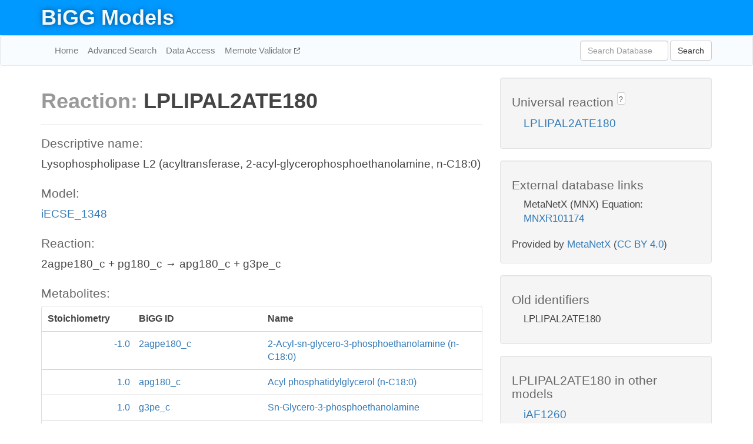

--- FILE ---
content_type: text/html; charset=UTF-8
request_url: http://bigg.ucsd.edu/models/iECSE_1348/reactions/LPLIPAL2ATE180
body_size: 4554
content:
<!DOCTYPE html>
<html lang="en">
  <head>
    <title>BiGG Reaction LPLIPAL2ATE180 in iECSE_1348</title>

    <!-- Bootstrap and jQuery -->
    <script src="//code.jquery.com/jquery-1.9.1.min.js"></script>
    <script src="//netdna.bootstrapcdn.com/bootstrap/3.3.6/js/bootstrap.min.js"></script>
    <link rel="stylesheet" href="//netdna.bootstrapcdn.com/bootstrap/3.3.6/css/bootstrap.min.css"/>
    <link rel="stylesheet" href="//netdna.bootstrapcdn.com/font-awesome/4.0.3/css/font-awesome.min.css"/>

    <!-- BiGG styles and js -->
    <script src="/static/js/script.js"></script>
    <script src="/static/js/question_mark.js"></script>
    <link rel="stylesheet" href="/static/css/style.css"/>

    <!-- Favicon -->
    <link rel="icon" type="image/png" href="/static/assets/favicon.ico">

    <meta charset="utf-8"/>
    <meta name="viewport" content="width=device-width, initial-scale=1.0, maximum-scale=1.0, user-scalable=no"/>
    <meta name="google" content="notranslate">
    <meta name="description" content="Reaction LPLIPAL2ATE180 in iECSE_1348. Lysophospholipase L2 (acyltransferase, 2-acyl-glycerophosphoethanolamine, n-C18:0).">
    <meta http-equiv="Content-Language" content="en">

    <script>
 (function(i,s,o,g,r,a,m){i['GoogleAnalyticsObject']=r;i[r]=i[r]||function(){
     (i[r].q=i[r].q||[]).push(arguments)},i[r].l=1*new Date();a=s.createElement(o),
                          m=s.getElementsByTagName(o)[0];a.async=1;a.src=g;m.parentNode.insertBefore(a,m)
 })(window,document,'script','//www.google-analytics.com/analytics.js','ga');

 ga('create', 'UA-129739-10', 'auto');
 ga('send', 'pageview');
</script>
  </head>
  <body>
    
      <div id="nav-title-background">
        <div class="container">
          <div id="nav-title">
            <h1><a href="/">BiGG Models</a></h1>
          </div>
        </div>
      </div>

      <div class="navbar navbar-default" role="navigation">
        <div class="container">
          <div class="navbar-header">
            <button type="button" class="navbar-toggle" data-toggle="collapse" data-target=".navbar-collapse">
              <span class="sr-only">Toggle navigation</span>
              <span class="icon-bar"></span>
              <span class="icon-bar"></span>
              <span class="icon-bar"></span>
            </button>
            <!--<a class="navbar-brand" href="http://gcrg.ucsd.edu/"><strong>SBRG</strong></a>-->
          </div>

          <div class="navbar-collapse collapse ">

            <ul class="nav navbar-nav navbar-left">

              <li><a href="/">Home</a></li>
              <li><a href="/advanced_search">Advanced Search</a></li>
              <li><a href="/data_access">Data Access</a></li>
              <li><a href="https://memote.io" target="_blank" class="link-out">
                Memote Validator
              </a></li>

            </ul>
            <ul class="nav navbar-nav navbar-right">

              <form id="search-form" class="navbar-form" action="/search" method="get">
                <div class="form-group" style="display: inline; margin-right: 3px;">
                  <input id="search" type="text" name="query"
                         class="form-control" placeholder="Search Database"
                         style="width:150px;" />
                </div>
                <button type="submit" class="btn btn-default">Search</button>
              </form>
            </ul>

          </div>
        </div>
      </div>

    

    <div class="container">
      <div class="row">
        <div class="col-lg-12" >
          
  <div class="row">
    <div class="col-lg-8">
      <h1><span class="light">Reaction: </span>LPLIPAL2ATE180</h1>
       

      

      <hr/>

      <h4>Descriptive name: </h4>
      <p>Lysophospholipase L2 (acyltransferase, 2-acyl-glycerophosphoethanolamine, n-C18:0)</p>

      <h4>Model: </h4>
      <p><a href="/models/iECSE_1348">iECSE_1348</a></p>

      <h4>Reaction:</h4>
      <p>2agpe180_c + pg180_c &#x2192; apg180_c + g3pe_c</p>

      <h4>Metabolites:</h4>
      <div class="panel panel-default">
        <div class="table table-hover">
          <div class="table-header">
            <div class="table-row">
              <div class="table-cell" style="width: 20%; min-width: 140px">Stoichiometry</div>
              <div class="table-cell" style="width: 30%">BiGG ID</div>
              <div class="table-cell" style="width: 50%">Name</div>
            </div>
          </div>
          <div class="table-body">
            
            <a href="/models/iECSE_1348/metabolites/2agpe180_c">
              <div class="table-row">
                <div class="table-cell" style="width: 20%; min-width: 140px" align="right">
                  -1.0
                </div>
                <div class="table-cell" style="width: 30%">
                  2agpe180_c
                </div>
                <div class="table-cell" style="width: 50%">
                  2-Acyl-sn-glycero-3-phosphoethanolamine (n-C18:0)
                </div>
              </div>
            </a>
            
            <a href="/models/iECSE_1348/metabolites/apg180_c">
              <div class="table-row">
                <div class="table-cell" style="width: 20%; min-width: 140px" align="right">
                  1.0
                </div>
                <div class="table-cell" style="width: 30%">
                  apg180_c
                </div>
                <div class="table-cell" style="width: 50%">
                  Acyl phosphatidylglycerol (n-C18:0)
                </div>
              </div>
            </a>
            
            <a href="/models/iECSE_1348/metabolites/g3pe_c">
              <div class="table-row">
                <div class="table-cell" style="width: 20%; min-width: 140px" align="right">
                  1.0
                </div>
                <div class="table-cell" style="width: 30%">
                  g3pe_c
                </div>
                <div class="table-cell" style="width: 50%">
                  Sn-Glycero-3-phosphoethanolamine
                </div>
              </div>
            </a>
            
            <a href="/models/iECSE_1348/metabolites/pg180_c">
              <div class="table-row">
                <div class="table-cell" style="width: 20%; min-width: 140px" align="right">
                  -1.0
                </div>
                <div class="table-cell" style="width: 30%">
                  pg180_c
                </div>
                <div class="table-cell" style="width: 50%">
                  Phosphatidylglycerol (dioctadecanoyl, n-C18:0)
                </div>
              </div>
            </a>
            
          </div>
        </div>
      </div>

      
        <hr/>
        

        <h4>Default bounds:</h4>
        <p>(0.0, 1000.0)</p>

        <h4>Objective coefficient:</h4>
        <p>0.0</p>

        <h4>Subsystem:</h4>
        <p>Glycerophospholipid Metabolism</p>

        <h4>Gene Reaction Rule:</h4>
        <p>ECSE_4113</p>

        <h4>Genes:</h4>
        <p>
          
            <a href="/models/iECSE_1348/genes/ECSE_4113">ECSE_4113</a>
            <br>
          
        </p>

        

      

      <hr class="section-break">
<h3>
  <a href="https://github.com/SBRG/bigg_models/issues/new" target="_blank" id="comment-link">
    Report an error on this page
  </a>
  
    
      <a tabindex="0" role="button" type="button" class="btn btn-default btn-xs"
   style="position: relative; top: -8px; padding: 0.2em; height: 1.8em;" data-trigger="click"
   data-toggle="popover" data-placement="bottom"
   data-title="Reporting errors"
   data-content="You will need an account on GitHub to report the error. If you prefer not to sign up for GitHub, please send your report to Zachary King <zaking@ucsd.edu>.">
   ?
</a>
    
   
</h3>

    </div>

    <!-- Side bar -->
    <div class="col-lg-4">
      <div class="well">
        <h4>
          Universal reaction
          
            
              <a tabindex="0" role="button" type="button" class="btn btn-default btn-xs"
   style="position: relative; top: -8px; padding: 0.2em; height: 1.8em;" data-trigger="click"
   data-toggle="popover" data-placement="bottom"
   data-title="Universal reaction"
   data-content="BiGG Models has a list of universal reactions. Visit the universal reaction page to see all the models that contain this reaction.">
   ?
</a>
            
          
        </h4>
        <ul class="list-unstyled">
          <li>
            <a href="/universal/reactions/LPLIPAL2ATE180">LPLIPAL2ATE180</a>
          </li>
        </ul>
      </div>

      <div class="well database-well">
  <h4>External database links</h4>
  <ul class="list-unstyled">
    
      <li>MetaNetX (MNX) Equation:
        
          <a href="http://identifiers.org/metanetx.reaction/MNXR101174" target="_blank">MNXR101174</a>
        
      </li>
    
  </ul>
  
  <p style="font-size: 17px; margin: 20px 0 0 0">
    Provided by <a href="http://metanetx.org">MetaNetX</a>
    (<a href="https://creativecommons.org/licenses/by/4.0">CC BY 4.0</a>)
  </p>
  
</div>
      <div class="well database-well">
  <h4>Old identifiers</h4>
  <ul class="list-unstyled">
    LPLIPAL2ATE180
  </ul>
</div>

      <div class="well">
        <h4>LPLIPAL2ATE180 in other models</h4>
        <ul class="list-unstyled">
          
            <li>
              <a href="/models/iAF1260/reactions/LPLIPAL2ATE180">
                iAF1260
              </a>
            </li>
          
            <li>
              <a href="/models/iAF1260b/reactions/LPLIPAL2ATE180">
                iAF1260b
              </a>
            </li>
          
            <li>
              <a href="/models/iAPECO1_1312/reactions/LPLIPAL2ATE180">
                iAPECO1_1312
              </a>
            </li>
          
            <li>
              <a href="/models/iB21_1397/reactions/LPLIPAL2ATE180">
                iB21_1397
              </a>
            </li>
          
            <li>
              <a href="/models/iBWG_1329/reactions/LPLIPAL2ATE180">
                iBWG_1329
              </a>
            </li>
          
            <li>
              <a href="/models/ic_1306/reactions/LPLIPAL2ATE180">
                ic_1306
              </a>
            </li>
          
            <li>
              <a href="/models/iE2348C_1286/reactions/LPLIPAL2ATE180">
                iE2348C_1286
              </a>
            </li>
          
            <li>
              <a href="/models/iEC042_1314/reactions/LPLIPAL2ATE180">
                iEC042_1314
              </a>
            </li>
          
            <li>
              <a href="/models/iEC1344_C/reactions/LPLIPAL2ATE180">
                iEC1344_C
              </a>
            </li>
          
            <li>
              <a href="/models/iEC1349_Crooks/reactions/LPLIPAL2ATE180">
                iEC1349_Crooks
              </a>
            </li>
          
            <li>
              <a href="/models/iEC1356_Bl21DE3/reactions/LPLIPAL2ATE180">
                iEC1356_Bl21DE3
              </a>
            </li>
          
            <li>
              <a href="/models/iEC1364_W/reactions/LPLIPAL2ATE180">
                iEC1364_W
              </a>
            </li>
          
            <li>
              <a href="/models/iEC1368_DH5a/reactions/LPLIPAL2ATE180">
                iEC1368_DH5a
              </a>
            </li>
          
            <li>
              <a href="/models/iEC1372_W3110/reactions/LPLIPAL2ATE180">
                iEC1372_W3110
              </a>
            </li>
          
            <li>
              <a href="/models/iEC55989_1330/reactions/LPLIPAL2ATE180">
                iEC55989_1330
              </a>
            </li>
          
            <li>
              <a href="/models/iECABU_c1320/reactions/LPLIPAL2ATE180">
                iECABU_c1320
              </a>
            </li>
          
            <li>
              <a href="/models/iECB_1328/reactions/LPLIPAL2ATE180">
                iECB_1328
              </a>
            </li>
          
            <li>
              <a href="/models/iECBD_1354/reactions/LPLIPAL2ATE180">
                iECBD_1354
              </a>
            </li>
          
            <li>
              <a href="/models/iECD_1391/reactions/LPLIPAL2ATE180">
                iECD_1391
              </a>
            </li>
          
            <li>
              <a href="/models/iECDH10B_1368/reactions/LPLIPAL2ATE180">
                iECDH10B_1368
              </a>
            </li>
          
            <li>
              <a href="/models/iEcDH1_1363/reactions/LPLIPAL2ATE180">
                iEcDH1_1363
              </a>
            </li>
          
            <li>
              <a href="/models/iECDH1ME8569_1439/reactions/LPLIPAL2ATE180">
                iECDH1ME8569_1439
              </a>
            </li>
          
            <li>
              <a href="/models/iEcE24377_1341/reactions/LPLIPAL2ATE180">
                iEcE24377_1341
              </a>
            </li>
          
            <li>
              <a href="/models/iECED1_1282/reactions/LPLIPAL2ATE180">
                iECED1_1282
              </a>
            </li>
          
            <li>
              <a href="/models/iECH74115_1262/reactions/LPLIPAL2ATE180">
                iECH74115_1262
              </a>
            </li>
          
            <li>
              <a href="/models/iEcHS_1320/reactions/LPLIPAL2ATE180">
                iEcHS_1320
              </a>
            </li>
          
            <li>
              <a href="/models/iECIAI1_1343/reactions/LPLIPAL2ATE180">
                iECIAI1_1343
              </a>
            </li>
          
            <li>
              <a href="/models/iECIAI39_1322/reactions/LPLIPAL2ATE180">
                iECIAI39_1322
              </a>
            </li>
          
            <li>
              <a href="/models/iECNA114_1301/reactions/LPLIPAL2ATE180">
                iECNA114_1301
              </a>
            </li>
          
            <li>
              <a href="/models/iECO103_1326/reactions/LPLIPAL2ATE180">
                iECO103_1326
              </a>
            </li>
          
            <li>
              <a href="/models/iECO111_1330/reactions/LPLIPAL2ATE180">
                iECO111_1330
              </a>
            </li>
          
            <li>
              <a href="/models/iECO26_1355/reactions/LPLIPAL2ATE180">
                iECO26_1355
              </a>
            </li>
          
            <li>
              <a href="/models/iECOK1_1307/reactions/LPLIPAL2ATE180">
                iECOK1_1307
              </a>
            </li>
          
            <li>
              <a href="/models/iEcolC_1368/reactions/LPLIPAL2ATE180">
                iEcolC_1368
              </a>
            </li>
          
            <li>
              <a href="/models/iECP_1309/reactions/LPLIPAL2ATE180">
                iECP_1309
              </a>
            </li>
          
            <li>
              <a href="/models/iECs_1301/reactions/LPLIPAL2ATE180">
                iECs_1301
              </a>
            </li>
          
            <li>
              <a href="/models/iECS88_1305/reactions/LPLIPAL2ATE180">
                iECS88_1305
              </a>
            </li>
          
            <li>
              <a href="/models/iECSE_1348/reactions/LPLIPAL2ATE180">
                iECSE_1348
              </a>
            </li>
          
            <li>
              <a href="/models/iECSF_1327/reactions/LPLIPAL2ATE180">
                iECSF_1327
              </a>
            </li>
          
            <li>
              <a href="/models/iEcSMS35_1347/reactions/LPLIPAL2ATE180">
                iEcSMS35_1347
              </a>
            </li>
          
            <li>
              <a href="/models/iECSP_1301/reactions/LPLIPAL2ATE180">
                iECSP_1301
              </a>
            </li>
          
            <li>
              <a href="/models/iECUMN_1333/reactions/LPLIPAL2ATE180">
                iECUMN_1333
              </a>
            </li>
          
            <li>
              <a href="/models/iECW_1372/reactions/LPLIPAL2ATE180">
                iECW_1372
              </a>
            </li>
          
            <li>
              <a href="/models/iEKO11_1354/reactions/LPLIPAL2ATE180">
                iEKO11_1354
              </a>
            </li>
          
            <li>
              <a href="/models/iETEC_1333/reactions/LPLIPAL2ATE180">
                iETEC_1333
              </a>
            </li>
          
            <li>
              <a href="/models/iG2583_1286/reactions/LPLIPAL2ATE180">
                iG2583_1286
              </a>
            </li>
          
            <li>
              <a href="/models/iJO1366/reactions/LPLIPAL2ATE180">
                iJO1366
              </a>
            </li>
          
            <li>
              <a href="/models/iLF82_1304/reactions/LPLIPAL2ATE180">
                iLF82_1304
              </a>
            </li>
          
            <li>
              <a href="/models/iML1515/reactions/LPLIPAL2ATE180">
                iML1515
              </a>
            </li>
          
            <li>
              <a href="/models/iNRG857_1313/reactions/LPLIPAL2ATE180">
                iNRG857_1313
              </a>
            </li>
          
            <li>
              <a href="/models/iPC815/reactions/LPLIPAL2ATE180">
                iPC815
              </a>
            </li>
          
            <li>
              <a href="/models/iS_1188/reactions/LPLIPAL2ATE180">
                iS_1188
              </a>
            </li>
          
            <li>
              <a href="/models/iSbBS512_1146/reactions/LPLIPAL2ATE180">
                iSbBS512_1146
              </a>
            </li>
          
            <li>
              <a href="/models/iSBO_1134/reactions/LPLIPAL2ATE180">
                iSBO_1134
              </a>
            </li>
          
            <li>
              <a href="/models/iSDY_1059/reactions/LPLIPAL2ATE180">
                iSDY_1059
              </a>
            </li>
          
            <li>
              <a href="/models/iSF_1195/reactions/LPLIPAL2ATE180">
                iSF_1195
              </a>
            </li>
          
            <li>
              <a href="/models/iSFV_1184/reactions/LPLIPAL2ATE180">
                iSFV_1184
              </a>
            </li>
          
            <li>
              <a href="/models/iSFxv_1172/reactions/LPLIPAL2ATE180">
                iSFxv_1172
              </a>
            </li>
          
            <li>
              <a href="/models/iSSON_1240/reactions/LPLIPAL2ATE180">
                iSSON_1240
              </a>
            </li>
          
            <li>
              <a href="/models/iUMN146_1321/reactions/LPLIPAL2ATE180">
                iUMN146_1321
              </a>
            </li>
          
            <li>
              <a href="/models/iUMNK88_1353/reactions/LPLIPAL2ATE180">
                iUMNK88_1353
              </a>
            </li>
          
            <li>
              <a href="/models/iUTI89_1310/reactions/LPLIPAL2ATE180">
                iUTI89_1310
              </a>
            </li>
          
            <li>
              <a href="/models/iWFL_1372/reactions/LPLIPAL2ATE180">
                iWFL_1372
              </a>
            </li>
          
            <li>
              <a href="/models/iY75_1357/reactions/LPLIPAL2ATE180">
                iY75_1357
              </a>
            </li>
          
            <li>
              <a href="/models/iYL1228/reactions/LPLIPAL2ATE180">
                iYL1228
              </a>
            </li>
          
            <li>
              <a href="/models/iYS1720/reactions/LPLIPAL2ATE180">
                iYS1720
              </a>
            </li>
          
            <li>
              <a href="/models/iZ_1308/reactions/LPLIPAL2ATE180">
                iZ_1308
              </a>
            </li>
          
            <li>
              <a href="/models/STM_v1_0/reactions/LPLIPAL2ATE180">
                STM_v1_0
              </a>
            </li>
          
        </ul>
      </div>
    </div>

  </div>

  

        </div>
      </div>

      <footer class="row">
        <div class="col-lg-12" style="margin:60px 0;">
          <hr>
          <p style="font-size: 15px;">
  Latest BiGG Models publication:
  <br/><br/>
  King ZA, Lu JS, Dräger A, Miller PC, Federowicz S, Lerman JA, Ebrahim A,
  Palsson BO, and Lewis NE. <b>BiGG Models: A platform for
  integrating, standardizing, and sharing genome-scale models</b>
  (2016) Nucleic Acids Research 44(D1):D515-D522.
  doi:<a href="http://dx.doi.org/10.1093/nar/gkv1049" target="_blank">10.1093/nar/gkv1049</a>
</p>
          <hr>
          <p>Copyright &copy; 2019 The Regents of the University of California.</p>
        </div>
      </footer>
    </div>

    <script src="//cdnjs.cloudflare.com/ajax/libs/typeahead.js/0.11.1/typeahead.bundle.min.js"></script>
<link href="/static/css/typeahead.css" rel="stylesheet"/>
<script>
 var bh = new Bloodhound({
   datumTokenizer: Bloodhound.tokenizers.whitespace,
   queryTokenizer: Bloodhound.tokenizers.whitespace,
   remote: {
     url: '/autocomplete?query=%QUERY',
     wildcard: '%QUERY',
   },
 })
   $('#search').typeahead({
     minLength: 3,
     highlight: true,
     hint: true,
   }, {
     name: 'search',
     source: bh,
   }).bind('typeahead:select', function (event, suggestion) {
     $('#search-form').trigger('submit')
   }).keypress(function (event) {
     if (event.keyCode == 13)
       $('#search-form').trigger('submit')
   })
</script>
  </body>
</html>